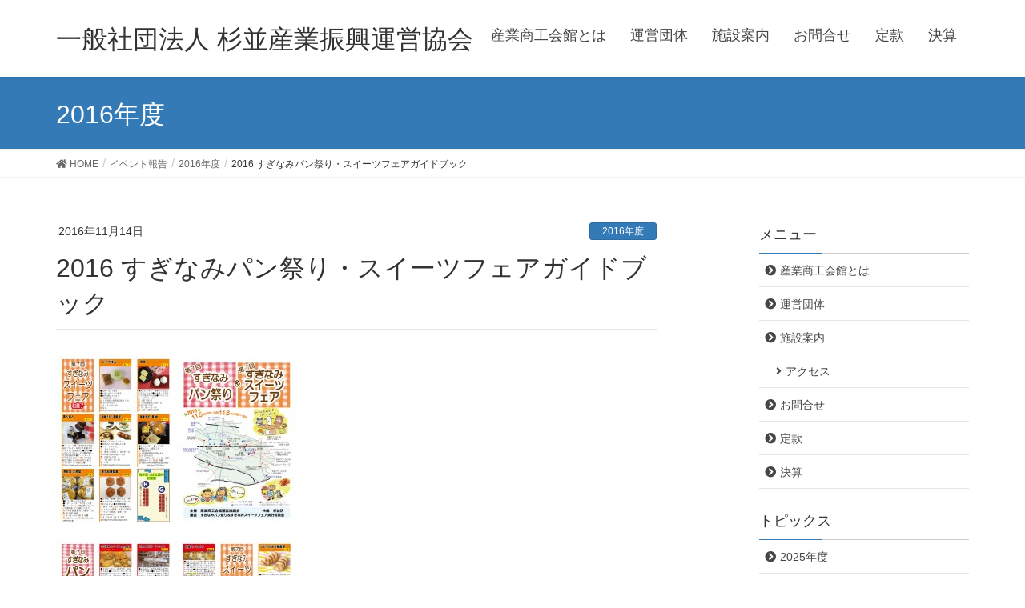

--- FILE ---
content_type: text/html; charset=UTF-8
request_url: https://www.suginami-ssk.com/?p=2606
body_size: 6245
content:
<!DOCTYPE html>
<html lang="ja">
<head>
<meta charset="utf-8">
<meta http-equiv="X-UA-Compatible" content="IE=edge">
<meta name="viewport" content="width=device-width, initial-scale=1">
		<!-- Global site tag (gtag.js) - Google Analytics -->
		<script async src="https://www.googletagmanager.com/gtag/js?id=UA-140413170-1"></script>
		<script>
		window.dataLayer = window.dataLayer || [];
		function gtag(){dataLayer.push(arguments);}
		gtag('js', new Date());
		gtag('config', 'UA-140413170-1');
		</script>
	<title>2016 すぎなみパン祭り・スイーツフェアガイドブック &#8211; 一般社団法人 杉並産業振興運営協会</title>
<link rel='dns-prefetch' href='//suginami-ssk.com' />
<link rel='dns-prefetch' href='//s.w.org' />
<link rel="alternate" type="application/rss+xml" title="一般社団法人 杉並産業振興運営協会 &raquo; フィード" href="https://www.suginami-ssk.com" />
<link rel="alternate" type="application/rss+xml" title="一般社団法人 杉並産業振興運営協会 &raquo; コメントフィード" href="https://www.suginami-ssk.com/?feed=comments-rss2" />
<link rel="alternate" type="application/rss+xml" title="一般社団法人 杉並産業振興運営協会 &raquo; 2016 すぎなみパン祭り・スイーツフェアガイドブック のコメントのフィード" href="https://www.suginami-ssk.com/?feed=rss2&#038;p=2606" />
		<script type="text/javascript">
			window._wpemojiSettings = {"baseUrl":"https:\/\/s.w.org\/images\/core\/emoji\/13.0.1\/72x72\/","ext":".png","svgUrl":"https:\/\/s.w.org\/images\/core\/emoji\/13.0.1\/svg\/","svgExt":".svg","source":{"concatemoji":"https:\/\/suginami-ssk.com\/wp\/wp-includes\/js\/wp-emoji-release.min.js?ver=5.6.16"}};
			!function(e,a,t){var n,r,o,i=a.createElement("canvas"),p=i.getContext&&i.getContext("2d");function s(e,t){var a=String.fromCharCode;p.clearRect(0,0,i.width,i.height),p.fillText(a.apply(this,e),0,0);e=i.toDataURL();return p.clearRect(0,0,i.width,i.height),p.fillText(a.apply(this,t),0,0),e===i.toDataURL()}function c(e){var t=a.createElement("script");t.src=e,t.defer=t.type="text/javascript",a.getElementsByTagName("head")[0].appendChild(t)}for(o=Array("flag","emoji"),t.supports={everything:!0,everythingExceptFlag:!0},r=0;r<o.length;r++)t.supports[o[r]]=function(e){if(!p||!p.fillText)return!1;switch(p.textBaseline="top",p.font="600 32px Arial",e){case"flag":return s([127987,65039,8205,9895,65039],[127987,65039,8203,9895,65039])?!1:!s([55356,56826,55356,56819],[55356,56826,8203,55356,56819])&&!s([55356,57332,56128,56423,56128,56418,56128,56421,56128,56430,56128,56423,56128,56447],[55356,57332,8203,56128,56423,8203,56128,56418,8203,56128,56421,8203,56128,56430,8203,56128,56423,8203,56128,56447]);case"emoji":return!s([55357,56424,8205,55356,57212],[55357,56424,8203,55356,57212])}return!1}(o[r]),t.supports.everything=t.supports.everything&&t.supports[o[r]],"flag"!==o[r]&&(t.supports.everythingExceptFlag=t.supports.everythingExceptFlag&&t.supports[o[r]]);t.supports.everythingExceptFlag=t.supports.everythingExceptFlag&&!t.supports.flag,t.DOMReady=!1,t.readyCallback=function(){t.DOMReady=!0},t.supports.everything||(n=function(){t.readyCallback()},a.addEventListener?(a.addEventListener("DOMContentLoaded",n,!1),e.addEventListener("load",n,!1)):(e.attachEvent("onload",n),a.attachEvent("onreadystatechange",function(){"complete"===a.readyState&&t.readyCallback()})),(n=t.source||{}).concatemoji?c(n.concatemoji):n.wpemoji&&n.twemoji&&(c(n.twemoji),c(n.wpemoji)))}(window,document,window._wpemojiSettings);
		</script>
		<style type="text/css">
img.wp-smiley,
img.emoji {
	display: inline !important;
	border: none !important;
	box-shadow: none !important;
	height: 1em !important;
	width: 1em !important;
	margin: 0 .07em !important;
	vertical-align: -0.1em !important;
	background: none !important;
	padding: 0 !important;
}
</style>
	<link rel='stylesheet' id='font-awesome-css'  href='https://suginami-ssk.com/wp/wp-content/themes/lightning/inc/font-awesome/versions/5.6.0/css/all.min.css?ver=5.6' type='text/css' media='all' />
<link rel='stylesheet' id='vkExUnit_common_style-css'  href='https://suginami-ssk.com/wp/wp-content/plugins/vk-all-in-one-expansion-unit/assets/css/vkExUnit_style.css?ver=9.78.1.0' type='text/css' media='all' />
<style id='vkExUnit_common_style-inline-css' type='text/css'>
:root {--ver_page_top_button_url:url(https://suginami-ssk.com/wp/wp-content/plugins/vk-all-in-one-expansion-unit/assets/images/to-top-btn-icon.svg);}@font-face {font-weight: normal;font-style: normal;font-family: "vk_sns";src: url("https://suginami-ssk.com/wp/wp-content/plugins/vk-all-in-one-expansion-unit/inc/sns/icons/fonts/vk_sns.eot?-bq20cj");src: url("https://suginami-ssk.com/wp/wp-content/plugins/vk-all-in-one-expansion-unit/inc/sns/icons/fonts/vk_sns.eot?#iefix-bq20cj") format("embedded-opentype"),url("https://suginami-ssk.com/wp/wp-content/plugins/vk-all-in-one-expansion-unit/inc/sns/icons/fonts/vk_sns.woff?-bq20cj") format("woff"),url("https://suginami-ssk.com/wp/wp-content/plugins/vk-all-in-one-expansion-unit/inc/sns/icons/fonts/vk_sns.ttf?-bq20cj") format("truetype"),url("https://suginami-ssk.com/wp/wp-content/plugins/vk-all-in-one-expansion-unit/inc/sns/icons/fonts/vk_sns.svg?-bq20cj#vk_sns") format("svg");}
</style>
<link rel='stylesheet' id='wp-block-library-css'  href='https://suginami-ssk.com/wp/wp-includes/css/dist/block-library/style.min.css?ver=5.6.16' type='text/css' media='all' />
<link rel='stylesheet' id='contact-form-7-css'  href='https://suginami-ssk.com/wp/wp-content/plugins/contact-form-7/includes/css/styles.css?ver=5.1.1' type='text/css' media='all' />
<link rel='stylesheet' id='lightning-common-style-css'  href='https://suginami-ssk.com/wp/wp-content/themes/lightning/assets/css/common.css?ver=6.6.3' type='text/css' media='all' />
<link rel='stylesheet' id='lightning-design-style-css'  href='https://suginami-ssk.com/wp/wp-content/themes/lightning/design-skin/origin/css/style.css?ver=6.6.3' type='text/css' media='all' />
<style id='lightning-design-style-inline-css' type='text/css'>
/* ltg theme common */.color_key_bg,.color_key_bg_hover:hover{background-color: #337ab7;}.color_key_txt,.color_key_txt_hover:hover{color: #337ab7;}.color_key_border,.color_key_border_hover:hover{border-color: #337ab7;}.color_key_dark_bg,.color_key_dark_bg_hover:hover{background-color: #2e6da4;}.color_key_dark_txt,.color_key_dark_txt_hover:hover{color: #2e6da4;}.color_key_dark_border,.color_key_dark_border_hover:hover{border-color: #2e6da4;}
html, body { overflow-x: hidden; }/* sidebar child menu display */.localNav ul ul.children{ display:none; }.localNav ul li.current_page_ancestorul.children,.localNav ul li.current_page_item ul.children,.localNav ul li.current-cat ul.children{ display:block; }
.tagcloud a:before { font-family: "Font Awesome 5 Free";content: "\f02b";font-weight: bold; }
</style>
<link rel='stylesheet' id='lightning-theme-style-css'  href='https://suginami-ssk.com/wp/wp-content/themes/lightning_child_ssk/style.css?ver=6.6.3' type='text/css' media='all' />
<link rel='stylesheet' id='lightning-woo-style-css'  href='https://suginami-ssk.com/wp/wp-content/themes/lightning/inc/woocommerce/css/woo.css?ver=6.6.3' type='text/css' media='all' />
<script type='text/javascript' src='https://suginami-ssk.com/wp/wp-includes/js/jquery/jquery.min.js?ver=3.5.1' id='jquery-core-js'></script>
<script type='text/javascript' src='https://suginami-ssk.com/wp/wp-includes/js/jquery/jquery-migrate.min.js?ver=3.3.2' id='jquery-migrate-js'></script>
<link rel="https://api.w.org/" href="https://www.suginami-ssk.com/index.php?rest_route=/" /><link rel="alternate" type="application/json" href="https://www.suginami-ssk.com/index.php?rest_route=/wp/v2/posts/2606" /><link rel="EditURI" type="application/rsd+xml" title="RSD" href="https://suginami-ssk.com/wp/xmlrpc.php?rsd" />
<link rel="wlwmanifest" type="application/wlwmanifest+xml" href="https://suginami-ssk.com/wp/wp-includes/wlwmanifest.xml" /> 
<meta name="generator" content="WordPress 5.6.16" />
<link rel="canonical" href="https://www.suginami-ssk.com/?p=2606" />
<link rel='shortlink' href='https://www.suginami-ssk.com/?p=2606' />
<link rel="alternate" type="application/json+oembed" href="https://www.suginami-ssk.com/index.php?rest_route=%2Foembed%2F1.0%2Fembed&#038;url=https%3A%2F%2Fwww.suginami-ssk.com%2F%3Fp%3D2606" />
<link rel="alternate" type="text/xml+oembed" href="https://www.suginami-ssk.com/index.php?rest_route=%2Foembed%2F1.0%2Fembed&#038;url=https%3A%2F%2Fwww.suginami-ssk.com%2F%3Fp%3D2606&#038;format=xml" />
<link rel="stylesheet" href="https://use.fontawesome.com/releases/v5.6.3/css/all.css" integrity="sha384-UHRtZLI+pbxtHCWp1t77Bi1L4ZtiqrqD80Kn4Z8NTSRyMA2Fd33n5dQ8lWUE00s/" crossorigin="anonymous">
</head>
<body class="post-template-default single single-post postid-2606 single-format-standard post-name-2016-%e3%81%99%e3%81%8e%e3%81%aa%e3%81%bf%e3%83%91%e3%83%b3%e7%a5%ad%e3%82%8a%e3%83%bb%e3%82%b9%e3%82%a4%e3%83%bc%e3%83%84%e3%83%95%e3%82%a7%e3%82%a2%e3%82%ac%e3%82%a4%e3%83%89%e3%83%96%e3%83%83 post-type-post fa_v5_css device-pc">
<div class="vk-mobile-nav-menu-btn">MENU</div><div class="vk-mobile-nav"><nav class="global-nav"><ul id="menu-gloval_navi" class="vk-menu-acc  menu"><li id="menu-item-2990" class="menu-item menu-item-type-post_type menu-item-object-page menu-item-2990"><a href="https://www.suginami-ssk.com/?page_id=29">産業商工会館とは</a></li>
<li id="menu-item-2992" class="menu-item menu-item-type-post_type menu-item-object-page menu-item-2992"><a href="https://www.suginami-ssk.com/?page_id=14">運営団体</a></li>
<li id="menu-item-2988" class="menu-item menu-item-type-post_type menu-item-object-page menu-item-has-children menu-item-2988"><a href="https://www.suginami-ssk.com/?page_id=31">施設案内</a>
<ul class="sub-menu">
	<li id="menu-item-2989" class="menu-item menu-item-type-post_type menu-item-object-page menu-item-2989"><a href="https://www.suginami-ssk.com/?page_id=33">アクセス</a></li>
</ul>
</li>
<li id="menu-item-2991" class="menu-item menu-item-type-post_type menu-item-object-page menu-item-2991"><a href="https://www.suginami-ssk.com/?page_id=15">お問合せ</a></li>
<li id="menu-item-3055" class="menu-item menu-item-type-post_type menu-item-object-page menu-item-3055"><a href="https://www.suginami-ssk.com/?page_id=3054">定款</a></li>
<li id="menu-item-3670" class="menu-item menu-item-type-post_type menu-item-object-page menu-item-3670"><a href="https://www.suginami-ssk.com/?page_id=3669">決算</a></li>
</ul></nav></div><header class="navbar siteHeader">
		<div class="container siteHeadContainer">
		<div class="navbar-header">
			<h1 class="navbar-brand siteHeader_logo">
			<a href="https://www.suginami-ssk.com/"><span>
			一般社団法人 杉並産業振興運営協会			</span></a>
			</h1>
								</div>

		<div id="gMenu_outer" class="gMenu_outer"><nav class="menu-gloval_navi-container"><ul id="menu-gloval_navi-1" class="menu nav gMenu"><li id="menu-item-2990" class="menu-item menu-item-type-post_type menu-item-object-page"><a href="https://www.suginami-ssk.com/?page_id=29"><strong class="gMenu_name">産業商工会館とは</strong></a></li>
<li id="menu-item-2992" class="menu-item menu-item-type-post_type menu-item-object-page"><a href="https://www.suginami-ssk.com/?page_id=14"><strong class="gMenu_name">運営団体</strong></a></li>
<li id="menu-item-2988" class="menu-item menu-item-type-post_type menu-item-object-page menu-item-has-children"><a href="https://www.suginami-ssk.com/?page_id=31"><strong class="gMenu_name">施設案内</strong></a>
<ul class="sub-menu">
	<li id="menu-item-2989" class="menu-item menu-item-type-post_type menu-item-object-page"><a href="https://www.suginami-ssk.com/?page_id=33">アクセス</a></li>
</ul>
</li>
<li id="menu-item-2991" class="menu-item menu-item-type-post_type menu-item-object-page"><a href="https://www.suginami-ssk.com/?page_id=15"><strong class="gMenu_name">お問合せ</strong></a></li>
<li id="menu-item-3055" class="menu-item menu-item-type-post_type menu-item-object-page"><a href="https://www.suginami-ssk.com/?page_id=3054"><strong class="gMenu_name">定款</strong></a></li>
<li id="menu-item-3670" class="menu-item menu-item-type-post_type menu-item-object-page"><a href="https://www.suginami-ssk.com/?page_id=3669"><strong class="gMenu_name">決算</strong></a></li>
</ul></nav></div>	</div>
	</header>

<div class="section page-header"><div class="container"><div class="row"><div class="col-md-12">
<div class="page-header_pageTitle">
2016年度</div>
</div></div></div></div><!-- [ /.page-header ] -->
<!-- [ .breadSection ] -->
<div class="section breadSection">
<div class="container">
<div class="row">
<ol class="breadcrumb" itemtype="http://schema.org/BreadcrumbList"><li id="panHome" itemprop="itemListElement" itemscope itemtype="http://schema.org/ListItem"><a itemprop="item" href="https://www.suginami-ssk.com/"><span itemprop="name"><i class="fa fa-home"></i> HOME</span></a></li><li itemprop="itemListElement" itemscope itemtype="http://schema.org/ListItem"><a itemprop="item" href="https://www.suginami-ssk.com/?cat=5"><span itemprop="name">イベント報告</span></a></li><li itemprop="itemListElement" itemscope itemtype="http://schema.org/ListItem"><a itemprop="item" href="https://www.suginami-ssk.com/?cat=35"><span itemprop="name">2016年度</span></a></li><li><span>2016 すぎなみパン祭り・スイーツフェアガイドブック</span></li></ol>
</div>
</div>
</div>
<!-- [ /.breadSection ] -->
<div class="section siteContent">
<div class="container">
<div class="row">

<div class="col-md-8 mainSection" id="main" role="main">

<article id="post-2606" class="post-2606 post type-post status-publish format-standard has-post-thumbnail hentry category-35 category-19 category-pan category-10">
	<header>
	<div class="entry-meta">


<span class="published entry-meta_items">2016年11月14日</span>

<span class="entry-meta_items entry-meta_updated entry-meta_hidden">/ 最終更新日 : <span class="updated">2017年11月28日</span></span>


<span class="vcard author entry-meta_items entry-meta_items_author entry-meta_hidden"><span class="fn">hosokai</span></span>


<span class="entry-meta_items entry-meta_items_term"><a href="https://www.suginami-ssk.com/?cat=35" class="btn btn-xs btn-primary">2016年度</a></span>
</div>
	<h1 class="entry-title">2016 すぎなみパン祭り・スイーツフェアガイドブック</h1>
	</header>
	<div class="entry-body">
	<p><a href="https://suginami-ssk.com/wp/wp-content/uploads/2016/11/2016_pansweets_1_4.jpg"><img loading="lazy" class="alignnone size-medium wp-image-2631" title="2016_pan&amp;sweets_1_4" src="https://suginami-ssk.com/wp/wp-content/uploads/2016/11/2016_pansweets_1_4-300x212.jpg" alt="" width="300" height="212" srcset="https://suginami-ssk.com/wp/wp-content/uploads/2016/11/2016_pansweets_1_4-300x212.jpg 300w, https://suginami-ssk.com/wp/wp-content/uploads/2016/11/2016_pansweets_1_4-1024x723.jpg 1024w, https://suginami-ssk.com/wp/wp-content/uploads/2016/11/2016_pansweets_1_4.jpg 1191w" sizes="(max-width: 300px) 100vw, 300px" /></a></p>
<p><a href="https://suginami-ssk.com/wp/wp-content/uploads/2016/11/2016_pansweets_2_3.jpg"><img loading="lazy" class="alignnone size-medium wp-image-2632" title="2016_pan&amp;sweets_2_3" src="https://suginami-ssk.com/wp/wp-content/uploads/2016/11/2016_pansweets_2_3-300x212.jpg" alt="" width="300" height="212" srcset="https://suginami-ssk.com/wp/wp-content/uploads/2016/11/2016_pansweets_2_3-300x212.jpg 300w, https://suginami-ssk.com/wp/wp-content/uploads/2016/11/2016_pansweets_2_3-1024x723.jpg 1024w, https://suginami-ssk.com/wp/wp-content/uploads/2016/11/2016_pansweets_2_3.jpg 1191w" sizes="(max-width: 300px) 100vw, 300px" /></a></p>
<p>今年もたくさんのご来場ありがとうございました。</p>
<p>&nbsp;</p>
	</div><!-- [ /.entry-body ] -->

	<div class="entry-footer">
	
	<div class="entry-meta-dataList"><dl><dt>カテゴリー</dt><dd><a href="https://www.suginami-ssk.com/?cat=35">2016年度</a>、<a href="https://www.suginami-ssk.com/?cat=19">ガイドブック</a>、<a href="https://www.suginami-ssk.com/?cat=9">パン祭り</a>、<a href="https://www.suginami-ssk.com/?cat=10">印刷物</a></dd></dl></div>
		</div><!-- [ /.entry-footer ] -->

	

</article>

<nav>
  <ul class="pager">
    <li class="previous"><a href="https://www.suginami-ssk.com/?p=2625" rel="prev">2016 すぎなみパン祭り・スイーツフェアガイドブック</a></li>
    <li class="next"><a href="https://www.suginami-ssk.com/?p=2386" rel="next">杉並区就労支援センターとハローワーク移転</a></li>
  </ul>
</nav>

</div><!-- [ /.mainSection ] -->

<div class="col-md-3 col-md-offset-1 subSection sideSection">
<aside class="widget widget_nav_menu" id="nav_menu-3"><h1 class="widget-title subSection-title">メニュー</h1><div class="menu-gloval_navi-container"><ul id="menu-gloval_navi-2" class="menu"><li class="menu-item menu-item-type-post_type menu-item-object-page menu-item-2990"><a href="https://www.suginami-ssk.com/?page_id=29">産業商工会館とは</a></li>
<li class="menu-item menu-item-type-post_type menu-item-object-page menu-item-2992"><a href="https://www.suginami-ssk.com/?page_id=14">運営団体</a></li>
<li class="menu-item menu-item-type-post_type menu-item-object-page menu-item-has-children menu-item-2988"><a href="https://www.suginami-ssk.com/?page_id=31">施設案内</a>
<ul class="sub-menu">
	<li class="menu-item menu-item-type-post_type menu-item-object-page menu-item-2989"><a href="https://www.suginami-ssk.com/?page_id=33">アクセス</a></li>
</ul>
</li>
<li class="menu-item menu-item-type-post_type menu-item-object-page menu-item-2991"><a href="https://www.suginami-ssk.com/?page_id=15">お問合せ</a></li>
<li class="menu-item menu-item-type-post_type menu-item-object-page menu-item-3055"><a href="https://www.suginami-ssk.com/?page_id=3054">定款</a></li>
<li class="menu-item menu-item-type-post_type menu-item-object-page menu-item-3670"><a href="https://www.suginami-ssk.com/?page_id=3669">決算</a></li>
</ul></div></aside><aside class="widget widget_categories" id="categories-3"><h1 class="widget-title subSection-title">トピックス</h1>
			<ul>
					<li class="cat-item cat-item-49"><a href="https://www.suginami-ssk.com/?cat=49">2025年度</a>
</li>
	<li class="cat-item cat-item-1"><a href="https://www.suginami-ssk.com/?cat=1">お知らせ</a>
</li>
	<li class="cat-item cat-item-4"><a href="https://www.suginami-ssk.com/?cat=4">なみすけグッズ販売</a>
</li>
	<li class="cat-item cat-item-5"><a href="https://www.suginami-ssk.com/?cat=5">イベント報告</a>
<ul class='children'>
	<li class="cat-item cat-item-15"><a href="https://www.suginami-ssk.com/?cat=15">2010年度</a>
</li>
	<li class="cat-item cat-item-16"><a href="https://www.suginami-ssk.com/?cat=16">2011年度</a>
</li>
	<li class="cat-item cat-item-17"><a href="https://www.suginami-ssk.com/?cat=17">2012年度</a>
</li>
	<li class="cat-item cat-item-25"><a href="https://www.suginami-ssk.com/?cat=25">2013年度</a>
</li>
	<li class="cat-item cat-item-31"><a href="https://www.suginami-ssk.com/?cat=31">2014年度</a>
</li>
	<li class="cat-item cat-item-33"><a href="https://www.suginami-ssk.com/?cat=33">2015年度</a>
</li>
	<li class="cat-item cat-item-35"><a href="https://www.suginami-ssk.com/?cat=35">2016年度</a>
</li>
	<li class="cat-item cat-item-36"><a href="https://www.suginami-ssk.com/?cat=36">2017年度</a>
</li>
	<li class="cat-item cat-item-38"><a href="https://www.suginami-ssk.com/?cat=38">2018年度</a>
</li>
	<li class="cat-item cat-item-40"><a href="https://www.suginami-ssk.com/?cat=40">2019年度</a>
</li>
	<li class="cat-item cat-item-42"><a href="https://www.suginami-ssk.com/?cat=42">2020年度</a>
</li>
	<li class="cat-item cat-item-43"><a href="https://www.suginami-ssk.com/?cat=43">2021年度</a>
</li>
	<li class="cat-item cat-item-44"><a href="https://www.suginami-ssk.com/?cat=44">2022年度</a>
</li>
	<li class="cat-item cat-item-46"><a href="https://www.suginami-ssk.com/?cat=46">2023年度</a>
</li>
	<li class="cat-item cat-item-47"><a href="https://www.suginami-ssk.com/?cat=47">2024年度</a>
</li>
	<li class="cat-item cat-item-48"><a href="https://www.suginami-ssk.com/?cat=48">2025年度</a>
</li>
</ul>
</li>
	<li class="cat-item cat-item-6"><a href="https://www.suginami-ssk.com/?cat=6">イベント案内</a>
<ul class='children'>
	<li class="cat-item cat-item-32"><a href="https://www.suginami-ssk.com/?cat=32">3級簿記講座</a>
</li>
	<li class="cat-item cat-item-24"><a href="https://www.suginami-ssk.com/?cat=24">kids☆産業商工☆フェスタ</a>
</li>
	<li class="cat-item cat-item-27"><a href="https://www.suginami-ssk.com/?cat=27">すぎなみ産業フェア</a>
</li>
	<li class="cat-item cat-item-37"><a href="https://www.suginami-ssk.com/?cat=37">すぎなみ産業マルシェ</a>
</li>
	<li class="cat-item cat-item-7"><a href="https://www.suginami-ssk.com/?cat=7">クイズラリー</a>
</li>
	<li class="cat-item cat-item-8"><a href="https://www.suginami-ssk.com/?cat=8">スイーツフェア</a>
</li>
	<li class="cat-item cat-item-9"><a href="https://www.suginami-ssk.com/?cat=9">パン祭り</a>
</li>
	<li class="cat-item cat-item-11"><a href="https://www.suginami-ssk.com/?cat=11">外国語メニュー作成研修会</a>
</li>
	<li class="cat-item cat-item-12"><a href="https://www.suginami-ssk.com/?cat=12">年間スケジュール</a>
</li>
	<li class="cat-item cat-item-30"><a href="https://www.suginami-ssk.com/?cat=30">杉並区小学校・中学校将棋団体戦</a>
</li>
	<li class="cat-item cat-item-23"><a href="https://www.suginami-ssk.com/?cat=23">産業商工会館を会場とするイベント</a>
</li>
</ul>
</li>
	<li class="cat-item cat-item-10"><a href="https://www.suginami-ssk.com/?cat=10">印刷物</a>
<ul class='children'>
	<li class="cat-item cat-item-18"><a href="https://www.suginami-ssk.com/?cat=18">イベント　チラシ</a>
</li>
	<li class="cat-item cat-item-19"><a href="https://www.suginami-ssk.com/?cat=19">ガイドブック</a>
</li>
	<li class="cat-item cat-item-14"><a href="https://www.suginami-ssk.com/?cat=14">産業商工会館だより</a>
</li>
</ul>
</li>
			</ul>

			</aside><aside class="widget widget_search" id="search-2"><form role="search" method="get" id="searchform" class="searchform" action="https://www.suginami-ssk.com/">
				<div>
					<label class="screen-reader-text" for="s">検索:</label>
					<input type="text" value="" name="s" id="s" />
					<input type="submit" id="searchsubmit" value="検索" />
				</div>
			</form></aside></div><!-- [ /.subSection ] -->

</div><!-- [ /.row ] -->
</div><!-- [ /.container ] -->
</div><!-- [ /.siteContent ] -->
﻿

<footer class="section siteFooter">
    <div class="footerMenu">
       <div class="container">
                    </div>
    </div>
    <div class="container sectionBox">
        <div class="row ">
            <div class="col-md-4"></div><div class="col-md-4"></div><div class="col-md-4"></div>        </div>
    </div>
    <div class="container sectionBox copySection text-center">
      <p>Copyright &copy; 一般社団法人 杉並産業振興運営協会 All Rights Reserved.</p>
    </div>
</footer>
<script type='text/javascript' id='contact-form-7-js-extra'>
/* <![CDATA[ */
var wpcf7 = {"apiSettings":{"root":"https:\/\/www.suginami-ssk.com\/index.php?rest_route=\/contact-form-7\/v1","namespace":"contact-form-7\/v1"}};
/* ]]> */
</script>
<script type='text/javascript' src='https://suginami-ssk.com/wp/wp-content/plugins/contact-form-7/includes/js/scripts.js?ver=5.1.1' id='contact-form-7-js'></script>
<script type='text/javascript' src='https://suginami-ssk.com/wp/wp-content/plugins/vk-all-in-one-expansion-unit/inc/smooth-scroll/js/smooth-scroll.min.js?ver=9.78.1.0' id='smooth-scroll-js-js'></script>
<script type='text/javascript' id='vkExUnit_master-js-js-extra'>
/* <![CDATA[ */
var vkExOpt = {"ajax_url":"https:\/\/suginami-ssk.com\/wp\/wp-admin\/admin-ajax.php"};
/* ]]> */
</script>
<script type='text/javascript' src='https://suginami-ssk.com/wp/wp-content/plugins/vk-all-in-one-expansion-unit/assets/js/all.min.js?ver=9.78.1.0' id='vkExUnit_master-js-js'></script>
<script type='text/javascript' src='https://suginami-ssk.com/wp/wp-content/themes/lightning/library/bootstrap/js/bootstrap.min.js?ver=3.3.4' id='bootstrap-js-js'></script>
<script type='text/javascript' src='https://suginami-ssk.com/wp/wp-content/themes/lightning/assets/js/lightning.min.js?ver=6.6.3' id='lightning-js-js'></script>
<script type='text/javascript' src='https://suginami-ssk.com/wp/wp-includes/js/comment-reply.min.js?ver=5.6.16' id='comment-reply-js'></script>
<script type='text/javascript' src='https://suginami-ssk.com/wp/wp-includes/js/wp-embed.min.js?ver=5.6.16' id='wp-embed-js'></script>
</body>
</html>


--- FILE ---
content_type: text/css
request_url: https://suginami-ssk.com/wp/wp-content/themes/lightning_child_ssk/style.css?ver=6.6.3
body_size: 886
content:
@charset "utf-8";
/*
Theme Name: Lightning Child SSK
Theme URI: ★ テーマの公式サイトなどのURL（空欄でも可） ★
Template: lightning
Description: ★ テーマの説明（空欄でも可） ★
Author: ★ テーマ作成者の名前（空欄でも可） ★
Tags: 
Version: 0.1.2
*/


.mainSection-title,
h1 {
}


.mainSection-title, h2 {
    background-color: #f5f5f5;
    padding: 14px 15px 10px;
    border-top: 0px solid red;
    border-left: 3px solid #337ab7;
    border-bottom: 1px solid #e9e9e9;
	line-height: 1;
}



.mainSection-title,
h3 {
}


/*ロゴ画像を元画像どおりのサイズで表示*/
.navbar-brand img {
max-height: none !important;
}

/* グローバルメニューのフォントサイズ */
ul.gMenu li{
font-size: 18px;
}

/* グローバルメニュー2行目のフォントサイズ */
.gMenu_description {
font-size: 14px;
line-height: 120%;
}

/*ヘッダーの部分の色を変更*/
.siteHeader {
}

.fa_v5_css .entry-meta_items.published::before {
    margin-right: 5px;
    font-family: "Font Awesome 5 Free";
    content: "\f073";
    font-weight: 900;
display:none;
}



/*タイトルの１文字目の色を変更しなくする*/
h1.entry-title:first-letter,
.single h1.entry-title:first-letter { color:inherit;
 }

.widget_archive ul li a:before, .widget_categories ul li a:before, .widget_link_list ul li a:before, .widget_nav_menu ul li a:before, .widget_pages ul li a:before, .widget_recent_entries ul li a:before{
	content :"\f138";
	font-weight: 900;
	font-family: "Font Awesome 5 Free";
	margin-right:0.4em;
	speak: none;
	line-height: 1;
 }


.widget_archive ul li li a:before, .widget_categories ul li li a:before, .widget_link_list ul li li a:before, .widget_nav_menu ul li li a:before, .widget_pages ul li li a:before, .widget_recent_entries ul li li a:before{
	content :"\f105";
	font-weight: 900;
	font-family: "Font Awesome 5 Free";
	margin-right:0.4em;
	speak: none;
	line-height: 1;
}

